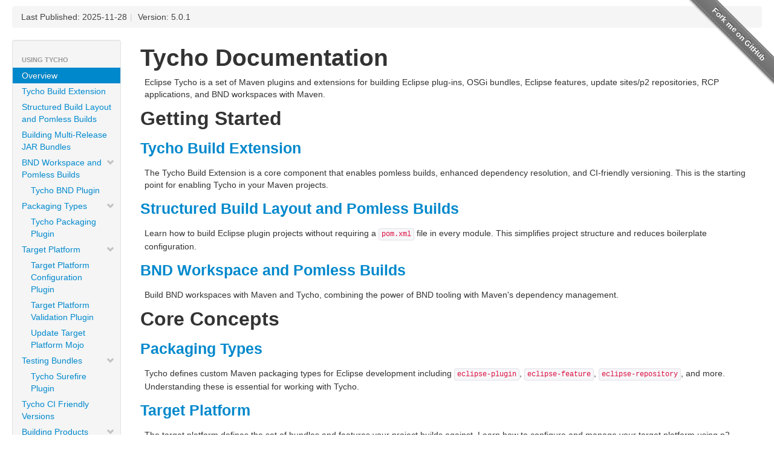

--- FILE ---
content_type: text/html; charset=utf-8
request_url: https://tycho.eclipseprojects.io/doc/latest/
body_size: 5142
content:
<!DOCTYPE html>


<!--
 | Generated by Apache Maven Doxia Site Renderer 2.0.0 from src/site/markdown/index.md at 2025-11-28
 | Rendered using Apache Maven Fluido Skin 2.0.1
-->
<html xmlns="http://www.w3.org/1999/xhtml" lang="en">
  <head>
    <meta charset="UTF-8" />
    <meta name="viewport" content="width=device-width, initial-scale=1" />
    <meta name="generator" content="Apache Maven Doxia Site Renderer 2.0.0" />
    <title>Tycho Documentation – Tycho</title>
    <link rel="stylesheet" href="./css/apache-maven-fluido-2.0.1.min.css" />
    <link rel="stylesheet" href="./css/site.css" />
    <link rel="stylesheet" href="./css/print.css" media="print" />
    <script src="./js/apache-maven-fluido-2.0.1.min.js"></script>
    <style>.github-fork-ribbon:before { background-color: gray; }</style>
  </head>
  <body>
    <a class="github-fork-ribbon right-top" href="https://github.com/eclipse-tycho/tycho" data-ribbon="Fork me on GitHub">Fork me on GitHub</a>
    <div class="container-fluid container-fluid-top">
      <header>
        <div id="banner">
          <div class="pull-left"></div>
          <div class="pull-right"></div>
          <div class="clear"><hr/></div>
        </div>

        <div id="breadcrumbs">
          <ul class="breadcrumb">
        <li id="publishDate">Last Published: 2025-11-28<span class="divider">|</span>
</li>
          <li id="projectVersion">Version: 5.0.1</li>
          </ul>
        </div>
      </header>
      <div class="row-fluid">
        <header id="leftColumn" class="span2">
          <nav class="well sidebar-nav">
  <ul class="nav nav-list">
   <li class="nav-header">Using Tycho</li>
    <li class="active"><a>Overview</a></li>
    <li><a href="TychoBuildExtension.html">Tycho Build Extension</a></li>
    <li><a href="StructuredBuild.html">Structured Build Layout and Pomless Builds</a></li>
    <li><a href="BuildingMultiReleaseBundles.html">Building Multi-Release JAR Bundles</a></li>
    <li><a href="BndBuild.html"><span class="icon-chevron-down"></span>BND Workspace and Pomless Builds</a>
     <ul class="nav nav-list">
      <li><a href="tycho-bnd-plugin/plugin-info.html">Tycho BND Plugin</a></li>
     </ul></li>
    <li><a href="PackagingTypes.html"><span class="icon-chevron-down"></span>Packaging Types</a>
     <ul class="nav nav-list">
      <li><a href="tycho-packaging-plugin/plugin-info.html">Tycho Packaging Plugin</a></li>
     </ul></li>
    <li><a href="TargetPlatform.html"><span class="icon-chevron-down"></span>Target Platform</a>
     <ul class="nav nav-list">
      <li><a href="target-platform-configuration/plugin-info.html">Target Platform Configuration Plugin</a></li>
      <li><a href="tycho-extras/target-platform-validation-plugin/plugin-info.html">Target Platform Validation Plugin</a></li>
      <li><a href="tycho-extras/tycho-version-bump-plugin/update-target-mojo.html">Update Target Platform Mojo</a></li>
     </ul></li>
    <li><a href="TestingBundles.html"><span class="icon-chevron-down"></span>Testing Bundles</a>
     <ul class="nav nav-list">
      <li><a href="tycho-surefire-plugin/plugin-info.html">Tycho Surefire Plugin</a></li>
     </ul></li>
    <li><a href="TychoCiFriendly.html">Tycho CI Friendly Versions</a></li>
    <li><a href="Products.html"><span class="icon-chevron-down"></span>Building Products</a>
     <ul class="nav nav-list">
      <li><a href="tycho-p2-director-plugin/plugin-info.html">Tycho P2 Director Plugin</a></li>
      <li><a href="IncludeJRE.html">Including a JRE with Products</a></li>
      <li><a href="SignProducts.html">Signing Products</a></li>
     </ul></li>
    <li><a href="Category.html"><span class="icon-chevron-down"></span>Creating update sites using category.xml</a>
     <ul class="nav nav-list">
      <li><a href="tycho-p2-repository-plugin/plugin-info.html">Tycho P2 Repository Plugin</a></li>
     </ul></li>
    <li><a><span class="icon-chevron-down"></span>Properties</a>
     <ul class="nav nav-list">
      <li><a href="BuildProperties.html">Build Properties</a></li>
      <li><a href="SystemProperties.html">System Properties</a></li>
      <li><a href="TychoProperties.html">Tycho Properties</a></li>
     </ul></li>
    <li><a href="SignProducts.html">Sign custom products</a></li>
    <li><a href="SBOM.html"><span class="icon-chevron-down"></span>Creating SBOMs for Eclipse Artifacts</a>
     <ul class="nav nav-list">
      <li><a href="tycho-sbom-plugin/plugin-info.html">SBOM Plugin</a></li>
     </ul></li>
    <li><a href="Troubleshooting.html">Troubleshooting</a></li>
   <li class="nav-header">Other Tycho Plugins</li>
    <li><a href="tycho-baseline-plugin/plugin-info.html">Baseline Plugin</a></li>
    <li><a href="tycho-cleancode-plugin/plugin-info.html">CleanCode Plugin</a></li>
    <li><a href="tycho-compiler-plugin/plugin-info.html">Compiler Plugin</a></li>
    <li><a href="tycho-extras/tycho-custom-bundle-plugin/plugin-info.html">Custom Bundle Plugin</a></li>
    <li><a href="tycho-ds-plugin/plugin-info.html">Declarative Services Plugin</a></li>
    <li><a href="tycho-extras/tycho-dependency-tools-plugin/plugin-info.html">Dependency Tools Plugin</a></li>
    <li><a href="tycho-extras/tycho-document-bundle-plugin/plugin-info.html">Document Bundle Plugin</a></li>
    <li><a href="tycho-eclipse-plugin/plugin-info.html">Eclipse Plugin</a></li>
    <li><a href="tycho-gpg-plugin/plugin-info.html">GPG Signature Plugin</a></li>
    <li><a href="tycho-p2-plugin/plugin-info.html">P2 Metadata Plugin</a></li>
    <li><a href="tycho-p2-publisher-plugin/plugin-info.html">P2 Publisher Plugin</a></li>
    <li><a href="tycho-extras/tycho-p2-extras-plugin/plugin-info.html">P2 Extras Plugin</a></li>
    <li><a href="tycho-apitools-plugin/plugin-info.html">PDE API Tools Plugin</a></li>
    <li><a href="tycho-repository-plugin/plugin-info.html">Repository Plugin</a></li>
    <li><a href="tycho-source-plugin/plugin-info.html">Source Plugin</a></li>
    <li><a href="tycho-versions-plugin/plugin-info.html">Versions Plugin</a></li>
   <li class="nav-header">Project Documentation</li>
    <li><a href="project-info.html"><span class="icon-chevron-down"></span>Project Information</a>
     <ul class="nav nav-list">
      <li class="active"><a>About</a></li>
     </ul></li>
  </ul>
          </nav>
          <div class="well sidebar-nav">
            <div id="poweredBy">
              <div class="clear"></div>
              <div class="clear"></div>
<a href="https://maven.apache.org/" class="builtBy" target="_blank"><img class="builtBy" alt="Built by Maven" src="./images/logos/maven-feather.png" /></a>
            </div>
          </div>
        </header>
        <main id="bodyColumn" class="span10">
<section><a id="Tycho_Documentation"></a>
<h1>Tycho Documentation</h1>
<p>Eclipse Tycho is a set of Maven plugins and extensions for building Eclipse plug-ins, OSGi bundles, Eclipse features, update sites/p2 repositories, RCP applications, and BND workspaces with Maven.</p><section><a id="Getting_Started"></a>
<h2>Getting Started</h2><section><a id="Tycho_Build_Extension"></a>
<h3><a href="TychoBuildExtension.html">Tycho Build Extension</a></h3>
<p>The Tycho Build Extension is a core component that enables pomless builds, enhanced dependency resolution, and CI-friendly versioning. This is the starting point for enabling Tycho in your Maven projects.</p></section><section><a id="Structured_Build_Layout_and_Pomless_Builds"></a>
<h3><a href="StructuredBuild.html">Structured Build Layout and Pomless Builds</a></h3>
<p>Learn how to build Eclipse plugin projects without requiring a <code>pom.xml</code> file in every module. This simplifies project structure and reduces boilerplate configuration.</p></section><section><a id="BND_Workspace_and_Pomless_Builds"></a>
<h3><a href="BndBuild.html">BND Workspace and Pomless Builds</a></h3>
<p>Build BND workspaces with Maven and Tycho, combining the power of BND tooling with Maven's dependency management.</p></section></section><section><a id="Core_Concepts"></a>
<h2>Core Concepts</h2><section><a id="Packaging_Types"></a>
<h3><a href="PackagingTypes.html">Packaging Types</a></h3>
<p>Tycho defines custom Maven packaging types for Eclipse development including <code>eclipse-plugin</code>, <code>eclipse-feature</code>, <code>eclipse-repository</code>, and more. Understanding these is essential for working with Tycho.</p></section><section><a id="Target_Platform"></a>
<h3><a href="TargetPlatform.html">Target Platform</a></h3>
<p>The target platform defines the set of bundles and features your project builds against. Learn how to configure and manage your target platform using p2 repositories, local installations, or <code>.target</code> files.</p></section><section><a id="Testing_Bundles"></a>
<h3><a href="TestingBundles.html">Testing Bundles</a></h3>
<p>Run OSGi bundle tests with Tycho Surefire. This section covers unit testing, integration testing, and UI testing for Eclipse plugins.</p></section></section><section><a id="Building_and_Deployment"></a>
<h2>Building and Deployment</h2><section><a id="Building_Products"></a>
<h3><a href="Products.html">Building Products</a></h3>
<p>Create Eclipse RCP applications and products with Tycho. Learn how to define products, materialize them, and create platform-specific distributions.</p></section><section><a id="Including_a_JRE_with_Products"></a>
<h3><a href="IncludeJRE.html">Including a JRE with Products</a></h3>
<p>Bundle a Java Runtime Environment with your Eclipse product. Learn about automatic JRE inclusion using <code>includeJRE=&quot;true&quot;</code> and manual inclusion via features.</p></section><section><a id="Signing_Products"></a>
<h3><a href="SignProducts.html">Signing Products</a></h3>
<p>Sign your Eclipse products for distribution using code signing certificates.</p></section><section><a id="Creating_update_sites_using_category.xml"></a>
<h3><a href="Category.html">Creating update sites using category.xml</a></h3>
<p>Build p2 repositories and Eclipse update sites for distributing your plugins and features.</p></section><section><a id="Creating_SBOMs_for_Eclipse_Artifacts"></a>
<h3><a href="SBOM.html">Creating SBOMs for Eclipse Artifacts</a></h3>
<p>Generate Software Bill of Materials (SBOM) documents for your Eclipse artifacts to track dependencies and improve security.</p></section></section><section><a id="Advanced_Topics"></a>
<h2>Advanced Topics</h2><section><a id="Tycho_CI_Friendly_Versions"></a>
<h3><a href="TychoCiFriendly.html">Tycho CI Friendly Versions</a></h3>
<p>Use enhanced version properties for continuous integration workflows and automated releases.</p></section><section><a id="Properties"></a>
<h3>Properties</h3>
<ul>

<li><a href="BuildProperties.html">Build Properties</a> - Configure build.properties for Eclipse projects</li>
<li><a href="SystemProperties.html">System Properties</a> - Control Tycho behavior with system properties</li>
<li><a href="TychoProperties.html">Tycho Properties</a> - Maven properties specific to Tycho</li>
</ul></section><section><a id="Troubleshooting"></a>
<h3><a href="Troubleshooting.html">Troubleshooting</a></h3>
<p>Common issues and their solutions when working with Tycho.</p></section></section><section><a id="Plugin_Reference"></a>
<h2>Plugin Reference</h2>
<p>Tycho provides numerous Maven plugins for various aspects of Eclipse development:</p><section><a id="Main_Plugins"></a>
<h3>Main Plugins</h3>
<ul>

<li><a href="tycho-packaging-plugin/plugin-info.html">Tycho Packaging Plugin</a> (<code>tycho-packaging-plugin</code>) - Core packaging capabilities
<ul>

<li><a href="tycho-packaging-plugin/package-plugin-mojo.html">package-plugin</a> - Packages OSGi bundles</li>
<li><a href="tycho-packaging-plugin/package-feature-mojo.html">package-feature</a> - Packages Eclipse features</li>
<li><a href="tycho-packaging-plugin/package-iu-mojo.html">package-iu</a> - Packages installable units</li>
<li><a href="tycho-packaging-plugin/package-target-definition-mojo.html">package-target-definition</a> - Packages target definitions</li>
<li><a href="tycho-packaging-plugin/build-qualifier-mojo.html">build-qualifier</a> - Generates build qualifier timestamps</li>
<li><a href="tycho-packaging-plugin/build-qualifier-aggregator-mojo.html">build-qualifier-aggregator</a> - Aggregates build qualifiers</li>
<li><a href="tycho-packaging-plugin/validate-id-mojo.html">validate-id</a> - Validates artifact IDs</li>
<li><a href="tycho-packaging-plugin/validate-version-mojo.html">validate-version</a> - Validates artifact versions</li>
<li><a href="tycho-packaging-plugin/update-consumer-pom-mojo.html">update-consumer-pom</a> - Updates consumer POMs</li>
</ul></li>
<li><a href="tycho-compiler-plugin/plugin-info.html">Tycho Compiler Plugin</a> (<code>tycho-compiler-plugin</code>) - Compile OSGi bundles with Eclipse JDT
<ul>

<li><a href="tycho-compiler-plugin/compile-mojo.html">compile</a> - Compiles main source code</li>
<li><a href="tycho-compiler-plugin/testCompile-mojo.html">testCompile</a> - Compiles test source code</li>
<li><a href="tycho-compiler-plugin/validate-classpath-mojo.html">validate-classpath</a> - Validates classpath</li>
</ul></li>
<li><a href="tycho-surefire-plugin/plugin-info.html">Tycho Surefire Plugin</a> (<code>tycho-surefire-plugin</code>) - Run tests in an OSGi runtime
<ul>

<li><a href="tycho-surefire-plugin/test-mojo.html">test</a> - Runs unit tests</li>
<li><a href="tycho-surefire-plugin/plugin-test-mojo.html">plugin-test</a> - Runs plugin tests</li>
<li><a href="tycho-surefire-plugin/verify-mojo.html">verify</a> - Verifies test results</li>
</ul></li>
<li><a href="tycho-p2-repository-plugin/plugin-info.html">Tycho P2 Repository Plugin</a> (<code>tycho-p2-repository-plugin</code>) - Create p2 repositories
<ul>

<li><a href="tycho-p2-repository-plugin/assemble-repository-mojo.html">assemble-repository</a> - Assembles p2 repository</li>
<li><a href="tycho-p2-repository-plugin/archive-repository-mojo.html">archive-repository</a> - Archives p2 repository</li>
<li><a href="tycho-p2-repository-plugin/assemble-maven-repository-mojo.html">assemble-maven-repository</a> - Assembles Maven repository</li>
<li><a href="tycho-p2-repository-plugin/fix-artifacts-metadata-mojo.html">fix-artifacts-metadata</a> - Fixes artifacts metadata</li>
<li><a href="tycho-p2-repository-plugin/verify-repository-mojo.html">verify-repository</a> - Verifies repository</li>
</ul></li>
<li><a href="tycho-p2-director-plugin/plugin-info.html">Tycho P2 Director Plugin</a> (<code>tycho-p2-director-plugin</code>) - Assemble and materialize products
<ul>

<li><a href="tycho-p2-director-plugin/materialize-products-mojo.html">materialize-products</a> - Materializes Eclipse products</li>
<li><a href="tycho-p2-director-plugin/archive-products-mojo.html">archive-products</a> - Archives Eclipse products</li>
<li><a href="tycho-p2-director-plugin/director-mojo.html">director</a> - Runs p2 director</li>
</ul></li>
</ul></section><section><a id="Additional_Plugins"></a>
<h3>Additional Plugins</h3>
<ul>

<li><a href="tycho-baseline-plugin/plugin-info.html">Baseline Plugin</a> (<code>tycho-baseline-plugin</code>) - Compare artifacts with baseline versions
<ul>

<li><a href="tycho-baseline-plugin/verify-mojo.html">verify</a> - Compares artifacts with baseline</li>
<li><a href="tycho-baseline-plugin/check-dependencies-mojo.html">check-dependencies</a> - Checks dependency versions</li>
</ul></li>
<li><a href="tycho-bnd-plugin/plugin-info.html">BND Plugin</a> (<code>tycho-bnd-plugin</code>) - Build BND workspaces
<ul>

<li><a href="tycho-bnd-plugin/build-mojo.html">build</a> - Builds BND workspace</li>
<li><a href="tycho-bnd-plugin/compile-mojo.html">compile</a> - Compiles BND projects</li>
<li><a href="tycho-bnd-plugin/test-compile-mojo.html">test-compile</a> - Compiles BND test code</li>
<li><a href="tycho-bnd-plugin/process-mojo.html">process</a> - Processes BND workspace</li>
<li><a href="tycho-bnd-plugin/integration-test-mojo.html">integration-test</a> - Runs integration tests</li>
<li><a href="tycho-bnd-plugin/initialize-mojo.html">initialize</a> - Initializes BND workspace</li>
<li><a href="tycho-bnd-plugin/clean-mojo.html">clean</a> - Cleans BND workspace</li>
</ul></li>
<li><a href="tycho-ds-plugin/plugin-info.html">Declarative Services Plugin</a> (<code>tycho-ds-plugin</code>) - Handle OSGi Declarative Services
<ul>

<li><a href="tycho-ds-plugin/declarative-services-mojo.html">declarative-services</a> - Generates DS component descriptors</li>
</ul></li>
<li><a href="tycho-apitools-plugin/plugin-info.html">PDE API Tools Plugin</a> (<code>tycho-apitools-plugin</code>) - API analysis and compatibility checking
<ul>

<li><a href="tycho-apitools-plugin/verify-mojo.html">verify</a> - Analyzes API compatibility</li>
<li><a href="tycho-apitools-plugin/generate-mojo.html">generate</a> - Generates API descriptions</li>
</ul></li>
<li><a href="tycho-source-plugin/plugin-info.html">Source Plugin</a> (<code>tycho-source-plugin</code>) - Package source bundles
<ul>

<li><a href="tycho-source-plugin/generate-pde-source-header-mojo.html">generate-pde-source-header</a> - Generates PDE source headers</li>
</ul></li>
<li><a href="tycho-versions-plugin/plugin-info.html">Versions Plugin</a> (<code>tycho-versions-plugin</code>) - Update project versions
<ul>

<li><a href="tycho-versions-plugin/set-version-mojo.html">set-version</a> - Sets project version</li>
<li><a href="tycho-versions-plugin/set-property-mojo.html">set-property</a> - Sets version property</li>
<li><a href="tycho-versions-plugin/set-parent-version-mojo.html">set-parent-version</a> - Sets parent version</li>
<li><a href="tycho-versions-plugin/update-eclipse-metadata-mojo.html">update-eclipse-metadata</a> - Updates Eclipse metadata</li>
<li><a href="tycho-versions-plugin/update-pom-mojo.html">update-pom</a> - Updates POM versions</li>
</ul></li>
<li><a href="tycho-gpg-plugin/plugin-info.html">GPG Signature Plugin</a> (<code>tycho-gpg-plugin</code>) - Sign p2 artifacts with GPG
<ul>

<li><a href="tycho-gpg-plugin/sign-p2-artifacts-mojo.html">sign-p2-artifacts</a> - Signs p2 artifacts with GPG</li>
</ul></li>
<li><a href="tycho-p2-plugin/plugin-info.html">P2 Metadata Plugin</a> (<code>tycho-p2-plugin</code>) - Generate p2 metadata
<ul>

<li><a href="tycho-p2-plugin/p2-metadata-mojo.html">p2-metadata</a> - Generates p2 metadata</li>
<li><a href="tycho-p2-plugin/p2-metadata-default-mojo.html">p2-metadata-default</a> - Generates default p2 metadata</li>
<li><a href="tycho-p2-plugin/category-p2-metadata-mojo.html">category-p2-metadata</a> - Generates category p2 metadata</li>
<li><a href="tycho-p2-plugin/feature-p2-metadata-mojo.html">feature-p2-metadata</a> - Generates feature p2 metadata</li>
<li><a href="tycho-p2-plugin/update-site-p2-metadata-mojo.html">update-site-p2-metadata</a> - Generates update site metadata</li>
<li><a href="tycho-p2-plugin/update-local-index-mojo.html">update-local-index</a> - Updates local index</li>
<li><a href="tycho-p2-plugin/dependency-tree-mojo.html">dependency-tree</a> - Displays dependency tree</li>
</ul></li>
<li><a href="tycho-p2-publisher-plugin/plugin-info.html">P2 Publisher Plugin</a> (<code>tycho-p2-publisher-plugin</code>) - Publish artifacts to p2 repositories
<ul>

<li><a href="tycho-p2-publisher-plugin/publish-products-mojo.html">publish-products</a> - Publishes products to p2</li>
<li><a href="tycho-p2-publisher-plugin/publish-categories-mojo.html">publish-categories</a> - Publishes categories to p2</li>
<li><a href="tycho-p2-publisher-plugin/publish-osgi-ee-mojo.html">publish-osgi-ee</a> - Publishes OSGi execution environments</li>
<li><a href="tycho-p2-publisher-plugin/publish-ee-profile-mojo.html">publish-ee-profile</a> - Publishes EE profiles</li>
<li><a href="tycho-p2-publisher-plugin/attach-artifacts-mojo.html">attach-artifacts</a> - Attaches artifacts</li>
</ul></li>
<li><a href="tycho-cleancode-plugin/plugin-info.html">CleanCode Plugin</a> (<code>tycho-cleancode-plugin</code>) - Automatic code cleanup
<ul>

<li><a href="tycho-cleancode-plugin/cleanup-mojo.html">cleanup</a> - Performs automatic code cleanup</li>
<li><a href="tycho-cleancode-plugin/manifest-mojo.html">manifest</a> - Cleans up manifest files</li>
<li><a href="tycho-cleancode-plugin/quickfix-mojo.html">quickfix</a> - Applies quick fixes</li>
</ul></li>
<li><a href="tycho-eclipse-plugin/plugin-info.html">Eclipse Plugin</a> (<code>tycho-eclipse-plugin</code>) - Work with Eclipse installations
<ul>

<li><a href="tycho-eclipse-plugin/eclipse-run-mojo.html">eclipse-run</a> - Runs Eclipse application</li>
<li><a href="tycho-eclipse-plugin/eclipse-build-mojo.html">eclipse-build</a> - Builds with Eclipse</li>
</ul></li>
<li><a href="tycho-repository-plugin/plugin-info.html">Repository Plugin</a> (<code>tycho-repository-plugin</code>) - Create OSGi repositories
<ul>

<li><a href="tycho-repository-plugin/package-repository-mojo.html">package-repository</a> - Packages OSGi repository</li>
</ul></li>
<li><a href="tycho-sbom-plugin/plugin-info.html">SBOM Plugin</a> (<code>tycho-sbom-plugin</code>) - Generate Software Bill of Materials
<ul>

<li><a href="tycho-sbom-plugin/generator-mojo.html">generator</a> - Generates SBOM document</li>
</ul></li>
<li><a href="tycho-wrap-plugin/plugin-info.html">Wrap Plugin</a> (<code>tycho-wrap-plugin</code>) - Wrap plain JARs into OSGi bundles
<ul>

<li><a href="tycho-wrap-plugin/wrap-mojo.html">wrap</a> - Wraps JARs as OSGi bundles</li>
<li><a href="tycho-wrap-plugin/verify-mojo.html">verify</a> - Verifies wrapped bundles</li>
</ul></li>
</ul></section><section><a id="Tycho_Extras"></a>
<h3>Tycho Extras</h3>
<ul>

<li><a href="tycho-extras/tycho-custom-bundle-plugin/plugin-info.html">Custom Bundle Plugin</a> (<code>tycho-custom-bundle-plugin</code>) - Attach custom OSGi bundles with classifiers
<ul>

<li><a href="tycho-extras/tycho-custom-bundle-plugin/custom-bundle-mojo.html">custom-bundle</a> - Attaches custom bundle artifacts</li>
</ul></li>
<li><a href="tycho-extras/tycho-dependency-tools-plugin/plugin-info.html">Dependency Tools Plugin</a> (<code>tycho-dependency-tools-plugin</code>) - Tools for analyzing and managing dependencies
<ul>

<li><a href="tycho-extras/tycho-dependency-tools-plugin/list-dependencies-mojo.html">list-dependencies</a> - Lists project dependencies</li>
<li><a href="tycho-extras/tycho-dependency-tools-plugin/generate-target-mojo.html">generate-target</a> - Generates target definition from dependencies</li>
<li><a href="tycho-extras/tycho-dependency-tools-plugin/usage-mojo.html">usage</a> - Analyzes target platform usage</li>
</ul></li>
<li><a href="tycho-extras/tycho-document-bundle-plugin/plugin-info.html">Document Bundle Plugin</a> (<code>tycho-document-bundle-plugin</code>) - Generate documentation bundles
<ul>

<li><a href="tycho-extras/tycho-document-bundle-plugin/build-help-index-mojo.html">build-help-index</a> - Builds help index</li>
<li><a href="tycho-extras/tycho-document-bundle-plugin/javadoc-mojo.html">javadoc</a> - Generates Javadoc</li>
<li><a href="tycho-extras/tycho-document-bundle-plugin/schema-to-html-mojo.html">schema-to-html</a> - Converts schemas to HTML</li>
<li><a href="tycho-extras/tycho-document-bundle-plugin/configure-document-bundle-plugin-mojo.html">configure-document-bundle-plugin</a> - Configures document bundle plugin</li>
</ul></li>
<li><a href="tycho-extras/tycho-p2-extras-plugin/plugin-info.html">P2 Extras Plugin</a> (<code>tycho-p2-extras-plugin</code>) - Additional p2 functionality
<ul>

<li><a href="tycho-extras/tycho-p2-extras-plugin/publish-features-and-bundles-mojo.html">publish-features-and-bundles</a> - Publishes features and bundles</li>
<li><a href="tycho-extras/tycho-p2-extras-plugin/mirror-mojo.html">mirror</a> - Mirrors p2 repository</li>
<li><a href="tycho-extras/tycho-p2-extras-plugin/compare-version-with-baselines-mojo.html">compare-version-with-baselines</a> - Compares versions with baselines</li>
</ul></li>
<li><a href="tycho-extras/target-platform-validation-plugin/plugin-info.html">Target Platform Validation Plugin</a> (<code>target-platform-validation-plugin</code>) - Validate target platform definitions
<ul>

<li><a href="tycho-extras/target-platform-validation-plugin/validate-target-platform-mojo.html">validate-target-platform</a> - Validates target platform</li>
</ul></li>
<li><a href="tycho-extras/tycho-version-bump-plugin/plugin-info.html">Version Bump Plugin</a> (<code>tycho-version-bump-plugin</code>) - Update target platform versions
<ul>

<li><a href="tycho-extras/tycho-version-bump-plugin/update-target-mojo.html">update-target</a> - Updates target platform versions</li>
<li><a href="tycho-extras/tycho-version-bump-plugin/update-product-mojo.html">update-product</a> - Updates product versions</li>
<li><a href="tycho-extras/tycho-version-bump-plugin/update-manifest-mojo.html">update-manifest</a> - Updates manifest versions</li>
</ul></li>
</ul></section></section><section><a id="Additional_Resources"></a>
<h2>Additional Resources</h2>
<ul>

<li><a href="https://github.com/eclipse-tycho/tycho" class="externalLink">GitHub Repository</a></li>
<li><a href="https://github.com/eclipse-tycho/tycho/issues" class="externalLink">Issue Tracker</a></li>
<li><a href="https://github.com/eclipse-tycho/tycho/discussions" class="externalLink">Discussions</a></li>
<li><a href="https://dev.eclipse.org/mailman/listinfo/tycho-dev" class="externalLink">Mailing List</a></li>
</ul></section></section>        </main>
      </div>
    </div>
    <hr/>
    <footer>
      <div class="container-fluid">
        <div class="row-fluid">
            <p>©      2008–2025
<a href="https://www.eclipse.org/">Eclipse Foundation</a>
</p>
        </div>
      </div>
    </footer>
  </body>
</html>
